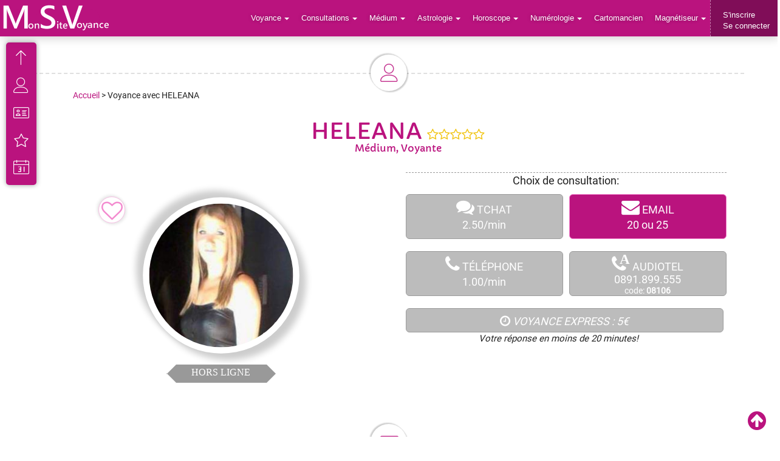

--- FILE ---
content_type: text/html; charset=UTF-8
request_url: https://www.monsitevoyance.com/voyance-avec-heleana-8106-voyante.html
body_size: 10188
content:
<!DOCTYPE html>
<html lang="fr">
<head>
<meta charset="UTF-8">
<meta name="viewport" content="width=device-width, initial-scale=1.0">
<title>Voyance sérieuse avec HELEANA voyante et médium fiable</title>
<meta name="Owner" content="MONSITEVOYANCE">
<meta name="Author" content="MONSITEVOYANCE - https://www.monsitevoyance.com">
<meta name="Copyright" content="&copy;2026 all rights reserved by Monsitevoyance">
<meta name="description" content="Voyance sérieuse et fiable avec HELEANA voyante et médium propose une voyance en ligne par téléphone, voyance tchat, email et audiotel. Meilleure voyante HELEANA">
<meta name="keywords" content="voyante,médium,Cartomancienne,voyance téléphone, voyance sérieuse, voyance email, voyance audiotel, voyance tchat,tarologue,druide, astrologue,numérologue,voyance sur le web,voyance web,web voyance,chat voyance,voyance gratuite,tarot gratuit,voyance webcam, webcam voyance, voyance, site voyance, consultation voyance, voyance vidéo, grand voyant, grands voyant, grandes voyantes, grands voyants, grand médium, grands médiums">
<meta property="og:url" content="https://www.monsitevoyance.com/voyance-avec-heleana-8106-voyante.html">
<meta property="og:type" content="website">
<meta property="og:title" content="Voyance sérieuse et fiable avec HELEANA sur MonSiteVoyance">
<meta property="og:description" content="HELEANA voyante (98% de satisfaction) vous propose une voyance sérieuse et fiable immédiate par téléphone, tchat, email ou audiotel. HELEANA est sur MSV ! La plateforme de voyance aux +60000 avis clients pour bien choisir votre voyante ou médium.">
<meta property="og:image" content="https://www.monsitevoyance.com/vignettephoto/8106_1.jpg">
<meta property="og:image:width" content="1200">
<meta property="og:image:height" content="800">
<meta name="twitter:card" content="summary">
<meta name="twitter:site" content="@monsitevoyance">
<meta name="twitter:creator" content="@monsitevoyance">
<script src="assets/lib/jquery.min.google.js"></script>
<link rel="canonical" href="https://www.monsitevoyance.com/voyance-avec-heleana-8106-voyante.html">
<link href="assets/lib/bootstrap/css/bootstrap.min.css" rel="stylesheet">
<link href="assets/fonts/font-awesome-4.7.0/css/font-awesome.min.css" rel="stylesheet">
<link href="assets/lib/bootstrap-select-master/dist/css/bootstrap-select.min.css" rel="stylesheet">
<link href="assets/fonts/icons/css/import-icons.css" rel="stylesheet">
<link href="assets/css/style_visite.css?v=2" rel="stylesheet">
<!--[if lt IE 9]>
<script src="assets/lib/html5shiv-master/dist/html5shiv.min.js"></script>
<script src="assets/lib/Respond-master/dest/respond.min.js"></script>
<![endif]-->
</head>
<body>
<script type="application/ld+json">
{"@context":"https://schema.org","@type":"BreadcrumbList","itemListElement":
[
{"@type":"ListItem","position":1,"item":
	{"@id":"https://www.monsitevoyance.com/","url":"https://www.monsitevoyance.com/","name":"Voyance"}
},
{"@type":"ListItem","position":2,"item":
{"@id":"https://www.monsitevoyance.com/voyance-avec-heleana-8106-voyante.html","url":"https://www.monsitevoyance.com/voyance-avec-heleana-8106-voyante.html","name":"Voyance avec HELEANA"}
}
]
}
</script>

<script type="application/ld+json">
{
  "@context" : "http://schema.org",
  "@type" : "Product",
  "name" : "Voyance avec HELEANA",
  "image" : "https://www.monsitevoyance.com/vignettephoto/8106.jpg",
  "description" : "Je suis medium, je travaille depuis 14 années d'expériences. Je réponds à vos questions précises (domaine professionnel, familial, sentimental ou en rapport avec votre demande, sauf la santé) mon horaire est de 9h à 21h lundi, jeudi, samedi, dimanche (y compris les week-end) et le mardi mercredi vendredi de 12h à 22h.

Je travaille avec ressentis et j'ajoute à ceux ci certains supports (comme la tarologie, oracle,...).

Si vous désirez une réponse précise sans complaisance et une aide précieuse vous êtes au bon endroit.

Je respecte avant tout mon client et je préfère être honnête à annoncer ce qui est à dire lors de votre question.

Je suis également coach au niveau sentimental et professionnel car je possède également de nombreux retour clientèles qui ont surmonté leur épreuves de vie et ont réussi à trouver une sortie positive et réaliser leur souhait grâce à mon don et mes précieux conseils.",
  "sku": "8106",
  "mpn": "false",
  "url" : "https://www.monsitevoyance.com/voyance-avec-heleana-8106-voyante.html",
  "brand" : {
    "@type" : "Brand",
    "name" : "MonSiteVoyance",
    "logo" : "https://www.monsitevoyance.com/assets/images/logo.png"
  },
  "offers" : {
    "@type" : "Offer",
    "price" : "1.00",
    "priceCurrency" : "EUR",
    "url" : "https://www.monsitevoyance.com/voyance-avec-heleana-8106-voyante.html",
    "priceValidUntil": "2026-12-31",
    "itemCondition": "https://schema.org/UsedCondition",
    "availability": "https://schema.org/InStock"
  },
  "aggregateRating" : {
    "@type" : "AggregateRating",
    "ratingValue" : "98",
    "bestRating" : "100",
    "worstRating" : "0",
    "ratingCount" : "16"},
  "review" : {
    "@type" : "Review",
    "author" : {
      "@type" : "Person",
      "name" : "tachy"
    },
    "datePublished" : "2020-05-13",
    "reviewRating" : {
      "@type" : "Rating",
      "ratingValue" : "100",
      "bestRating" : "100",
      "worstRating" : "1"
    },
    "reviewBody" : "Au top, voit tout de suite la situation, merci"
  }


}
</script>
<a id="toppage"></a>
<div class="body-wrapper">
<header class="header">
<div class="logo"><a href="https://www.monsitevoyance.com/" title="HELEANA Médium" class="logo-color-bg"><img alt="HELEANA Médium" src="assets/images/monsitevoyance.png"/></a></div>
<div class="logomobile"><a href="https://www.monsitevoyance.com/" title="HELEANA Médium" class="logo-color-bg"><img alt="HELEANA Médium" src="assets/images/monsitevoyance3.png"/ style="width:109px;"></a></div>
<div class="user-buttons" style="background:#8E0F62;">
<a style="cursor:pointer;" class="user-login"></a>
<a style="cursor:pointer;" class="add-listing">S'inscrire<br>Se&nbsp;connecter</a>
</div>
        <div class="navbar navbar-inverse" role="navigation" id="slide-nav">
          <div class="container">
            <div id="slidemenu">
              <ul class="nav navbar-nav navbar-right">
                <li class="dropdown">
                  <a class="dropdown-toggle" data-toggle="dropdown" style="cursor:pointer;">Voyance<b class="caret"></b></a>
                  <ul class="dropdown-menu">
										<li><a href="index-voyant.php" title="Nos Voyants"><i class="fa fa-eye"></i>&nbsp;Nos Voyants</a></li>
										<li><a href="top-voyant.php" title="top voyants"><i class="fa fa-eye"></i>&nbsp;Top Voyants & Médiums</a></li>
										<li><a href="monsitevoyance-avis.php" title="Avis voyance"><i class="fa fa-star"></i>&nbsp;Avis Voyance</a></li>
                  </ul>
                </li>
                <li class="dropdown">
                  <a class="dropdown-toggle" data-toggle="dropdown" style="cursor:pointer;">Consultations<b class="caret"></b></a>
                  <ul class="dropdown-menu">
                    <li><a href="voyance-telephone-pas-cher.php" title="Voyance par Téléphone"><i class="fa fa-phone"></i>&nbsp;Voyance par Téléphone</a></li>
                    <li><a href="voyance-par-email.php" title="Voyance par Email"><i class="fa fa-envelope"></i>&nbsp;Voyance par E-mail</a></li>
                    <li><a href="voyance-audiotel.php" title="Voyance Audiotel"><i class="fa fa-phone"></i>&nbsp;Voyance Audiotel</a></li>
                    <li><a href="voyance-tchat.php" title="Voyance par Tchat"><i class="fa fa-comments"></i>&nbsp;Voyance par Tchat</a></li>
                    <li><a href="voyance-par-sms.php" title="voyance par sms"><i class="fa fa-comments"></i>&nbsp;Voyance par SMS</a></li>
                    <li><a href="voyance-sans-cb.php" title="Voyance sans CB"><i class="fa fa-phone"><sup style="font-size:14px;margin-left:-4px;margin-bottom:9px;"><B>A</B></sup></i>&nbsp;Voyance sans CB</a></li>
										<li><a href="voyance-express.php" title="Voyance Express"><i class="fa fa-clock-o"></i>&nbsp;Voyance Immédiate</a></li>
										<li><a href="nouveaux-voyants-mediums.php" title="15 minutes gratuites"><i class="fa fa-euro"></i>&nbsp;15 min gratuites</a></li>
									</ul>
                </li>
                <li class="dropdown">
                  <a class="dropdown-toggle" data-toggle="dropdown" style="cursor:pointer;">Médium<b class="caret"></b></a>
                  <ul class="dropdown-menu">
										<li><a href="index-medium.php" title="Nos Médiums"><i class="fa fa-eye"></i>&nbsp;Nos Médiums</a></li>
                  	<li><a href="medium-de-naissance.php" title="Médium de naissance"><i class="fa fa-eye"></i>&nbsp;Médium de naissance</a></li>
                    <li><a href="medium-pur.php" title="Médium Pur"><i class="fa fa-eye"></i>&nbsp;Médium Pur</a></li>
                    <li><a href="medium-auditif.php" title="Médium Auditif"><i class="fa fa-eye"></i>&nbsp;Médium Auditif</a></li>
                    <li><a href="consultation-medium.php" title="Consulter un médium"><i class="fa fa-eye"></i>&nbsp;Consulter un Médium</a></li> 
                  </ul>
                </li>
                <li class="dropdown">
                  <a class="dropdown-toggle" data-toggle="dropdown" style="cursor:pointer;">Astrologie<b class="caret"></b></a>
                  <ul class="dropdown-menu">
										<li><a href="index-astrologue.php" title="Nos Astrologues"><i class="fa fa-users"></i>&nbsp;Nos Astrologues</a></li>
										<li><a href="https://www.monsitevoyance.com/astrologie/calculer-son-signe-et-ascendant-astrologique.php" title="Calculer son ascendant"><i class="fa fa-star-o"></i>&nbsp;Calculer son Ascendant</a></li>
										<li><a href="https://www.monsitevoyance.com/astrologie/astrologie-chinoise.php" title="Astrologie Chinoise"><i class="fa fa-star-o"></i>&nbsp;Astrologie Chinoise</a></li>
										<li><a href="https://www.monsitevoyance.com/astrologie/astrologie-arabe.php" title="Astrologie Arabe"><i class="fa fa-star-o"></i>&nbsp;Astrologie Arabe</a></li>
										<li><a href="https://www.monsitevoyance.com/astrologie/astrologie-egyptienne.php" title="Astrologie Egyptienne"><i class="fa fa-star-o"></i>&nbsp;Astrologie Egyptienne</a></li>
										<li><a href="https://www.monsitevoyance.com/astrologie/horoscope-druidique.php" title="Astrologie Druidique"><i class="fa fa-star-o"></i>&nbsp;Astrologie Druidique</a></li>
										<li><a href="https://www.monsitevoyance.com/astrologie-profils-defauts-qualites.php" title="Signes Astrologiques"><i class="fa fa-star-o"></i>&nbsp;Signes Astrologiques</a></li>
                  </ul>
                </li>
                <li class="dropdown">
                	<a class="dropdown-toggle" data-toggle="dropdown" style="cursor:pointer;">Horoscope<b class="caret"></b></a>
                  <ul class="dropdown-menu">
										<li><a href="horoscope-du-jour-gratuit.php" title="Horoscope gratuit"><i class="fa fa-empire"></i>&nbsp;Horoscope du Jour</a></li>
										<li><a href="horoscope-du-mois.php" title="Horoscope du mois"><i class="fa fa-empire"></i>&nbsp;Horoscope du Mois</a></li>
										<li><a href="horoscope-de-annee.php" title="Horoscope 2026"><i class="fa fa-empire"></i>&nbsp;Horoscope 2026</a></li>
                  </ul>
                </li>
                <li class="dropdown">
                	<a class="dropdown-toggle" data-toggle="dropdown" style="cursor:pointer;">Numérologie<b class="caret"></b></a>
                  <ul class="dropdown-menu">
										<li><a href="index-numerologue.php" title="Nos Numérologues"><i class="fa fa-users"></i>&nbsp;Nos Numérologues</a></li>
										<li><a href="https://www.monsitevoyance.com/numerologie/numerologie-chemin-de-vie.php" title="Calcul chemin de vie"><i class="fa fa-list-ol"></i>&nbsp;Calcul Chemin de vie</a></li>
										<li><a href="https://www.monsitevoyance.com/numerologie/numerologie-annee-personnelle.php" title="Calcul année personnelle"><i class="fa fa-list-ol"></i>&nbsp;Calcul Année Personnelle</a></li>
                  </ul>
                </li>
                <li class="dropdown">
                  <a href="index-cartomancien.php" title="Les Cartomanciens">Cartomancien</a>
                </li>
                <li class="dropdown">
                  <a class="dropdown-toggle" data-toggle="dropdown" style="cursor:pointer;">Magnétiseur<b class="caret"></b></a>
                  <ul class="dropdown-menu">
										<li><a href="index-magnetiseur.php" title="Nos Magnétiseurs"><i class="fa fa-heartbeat"></i>&nbsp;Nos Magnétiseurs</a></li>
										<li><a href="https://www.monsitevoyance.com/medecine-douce/" title="Médecine Douce"><i class="fa fa-heartbeat"></i>&nbsp;Médecine Douce</a></li>
                  </ul>
                </li>
              </ul>
            </div>
          </div>
        </div>
</header>
<style>
.blink_live {color:#339900;font-size:20px;font-weight:700;animation: blinker 3s linear infinite;}
@keyframes blinker {10% {opacity: 0;}}
</style>
<div class="login-popup container hero-header">
        <div class="row">
    			<div class="col-sm-12 text-center">
    				<div class="panel panel-form">
    					<div class="panel-heading">
    						<div class="row">
    							<div class="col-xs-6">
    								<a href="#" class="active" id="login-form-link">Connexion</a>
    							</div>
    							<div class="col-xs-6">
    								<a href="inscription-consultant.php">Inscription</a>
    							</div>
    						</div>
    						<hr>
    					</div>
    					<div class="panel-body">
    						<div class="row">
    							<div class="col-lg-12">
    									<form id="login-form" name="identification" method="POST" action="log-consultant.php">
    									<input type="hidden" name="path" value="welcome-user.php">
											<input type="hidden" name="posted" value="1">
    									<div class="form-group"><label for="login-username">Pseudo :</label>
    										<input required type="text" name="UserID" autocomplete="username" id="login-username" tabindex="1" class="form-control" placeholder="Pseudo" value="">
    									</div>
    									<div class="form-group"><label for="login-password">Mot de passe :</label>
    										<input required type="password" autocomplete="current-password" name="Password" id="login-password" tabindex="2" class="form-control" placeholder="Mot de passe">
    									</div>
    									<div class="form-group">
    										<input type="submit" name="login-submit" id="login-submit" tabindex="3" class="form-control btn btn-submit" value="Connexion">
    									</div>
    									<div class="form-group">
    										<div class="row">
    											<div class="col-lg-12">
    												<div class="text-center">
    													<a id="forgot-pass-link" href="#" tabindex="4" class="login-forgot-password">Identifiant&nbsp;oublié?</a>
    												</div>
    											</div>
    										</div>
    									</div>
    								</form>
<script>
    $(document).ready(function () {
        $("#forgot-pass").on("submit", function(e) {
            var postData = $(this).serializeArray();

            $.ajax({
                url: "oubli-consultant_POST.php", //
                type: "POST",
                data: postData,
                success: function(data, textStatus, jqXHR) {

    						if (data.message == 'BADMAIL') {
    						erreurmsg = 'Email inconnue ou mauvais format';
								backgroundmsg = '#FFAEAE';
								colormsg = '#B00004';
								setTimeout(function() {$('#affiche_retour_pop').hide();}, 3500);
								} 
								else if (data.message == 'OKMAIL') {
    						erreurmsg = 'Un nouveau mot de passe a été généré, suivez les instructions sur le mail envoyé à cette adresse !';
								backgroundmsg = '#b0f9c6';
								colormsg = '#14b244';
								$("#submit-form-pop").hide();
								$(".form-group").hide();
								setTimeout(function() {$('#affiche_retour_pop').hide();window.top.location.replace("log-consultant.php");}, 3500);
    						} 

								$('#affiche_retour_pop').html("<div style='position:relative;z-index:9999999;width:100%;background:" + backgroundmsg + ";padding:30px;font-weight:bold;font-size:18px;border:1px dotted " + colormsg + ";color:" + colormsg + "'>" + erreurmsg + "</div>");

								$('#affiche_retour_pop').fadeIn(); /// fait reapparaitre popup message si plusieurs submit

                },
                error: function(jqXHR, status, error) {
                    console.log(status + ": " + error);
                }
            });
            e.preventDefault();
        });
    });
</script>
										<form id="forgot-pass" name="forgot-pass" role="form">
    									<div class="form-group"><label for="login-email">E-mail :</label>
    										<input required type="email" name="emailoubli" tabindex="14" class="form-control" id="login-email" placeholder="Email du compte" value="">
    									</div>
											<div id="affiche_retour_pop" style="padding-bottom:20px;"></div>
    									<div class="form-group">
    										<input id="submit-form-pop" type="submit" name="reset-pass" tabindex="15" class="form-control btn btn-submit" value="Réinitialiser mot de passe">
    									</div>
    								</form>
    							</div>
    						</div>
    					</div>
    				</div>
    			</div>
    		</div>
      </div>
<div class="search-popup container-fluid hero-header"></div>      <div class="pm-popup container hero-header">
        <div class="row">
    			<div class="col-sm-12 text-center">
    				<div class="panel panel-form">
              <div class="panel-heading">
    						<div class="row">
    							<div class="col-xs-12">
    								<h4>Message Privé</h4>
    							</div>
    						</div>
    						<hr>
    					</div>
    					<div class="panel-body">
    						<div class="row">
    							<div class="col-lg-12">
                    <!-- Start Contact Form -->
                    <form method="post" id="pm-form" name="pm-form" class="form-horizontal contact-form pm-form user-form">
                      <div class="form-group">
                          <div class="col-sm-12 inputGroupContainer">
                          <div class="input-group">
                          <textarea name="message" id="message" class="form-control" style="height:200px;border-top:1px dashed #BA137E;" placeholder="Connectez vous pour envoyer un message privé !" required></textarea>
                          </div>
                        </div>
                      </div>
                      <!-- Submit Button -->
                      <div class="form-group sub">
                        <div class="col-sm-12">
                          <button type="submit" name="name" class="btn btn-warning submit" disabled>ENVOYER</button>
                        </div>
                      </div>
                    </form>
                    <!-- End Contact Form-->
    							</div>
    						</div>
    					</div>
    				</div>
    			</div>
    		</div>
      </div>
      <!-- End Private Message Popup -->


      <!-- Start Fixed Quick Menu -->
      <div class="quick-menu">
        <a href="#" class="icon-arrow-up hide-menu" title="Cacher menu rapide" data-toggle="tooltip" data-placement="right"></a>
        <a href="#" class="icon-arrow-down hidden show-menu" title="Menu rapide" data-toggle="tooltip" data-placement="right"></a>
        <a href="#" class="icon-user gal" title="Interactions avec ce voyant" data-toggle="tooltip" data-placement="right"></a>
        <a href="#" class="icon-profile desc" title="Présentation" data-toggle="tooltip" data-placement="right"></a>
        <a href="#" class="icon-star rev" title="Évaluations reçues" data-toggle="tooltip" data-placement="right"></a>
                <a href="#" class="icon-calendar-31 planrdv" title="Planning & Rendez-vous" data-toggle="tooltip" data-placement="right"></a>
      	                
      </div>
      <!-- End Fixed Quick Menu -->
      <!-- Start Fixed Pricing Button -->
      
      <!-- End Fixed Pricing Button -->
<div class="container listing-description" style="padding: 5px 10px 8px 40px" id="gal">
<div class="pg-header-icon icon-user"></div>
<div class="row text-center">
<div style="margin-left:25px;font-size:14px;text-align:left;padding-top:20px;"><a href="https://www.monsitevoyance.com/" title="Voyance en ligne">Accueil</a> > Voyance avec HELEANA</div>



<h1 style="display:inline-block;margin-top:30px;">HELEANA</h1>&nbsp;
<div style="display:inline-block;color:#F1C40F;font-size:20px;white-space: nowrap;min-width:40px;"><i class="fa fa-star-o"></i><i class="fa fa-star-o"></i><i class="fa fa-star-o"></i><i class="fa fa-star-o"></i><i class="fa fa-star-o"></i></div>
<div>
<h2 style="font-size:16px;margin-top:-10px;">Médium, Voyante</h2>
</div>

        	<div style="display:block;margin:0 auto;margin-bottom:5px;margin-top:-5px;">&nbsp;</div>          <div class="col-xs-12 col-sm-6 fullwidthmobile" style="margin-top:30px;">
          <a title="Ajouter Favoris" data-toggle="tooltip" data-placement="right" style="cursor:pointer;"  class="category-icon-favoris-fiche"><i class="fa fa-heart-o" style="color:#F38BCF;font-size:35px;"></i></a>                                <div class="listing-item" style="min-width:280px;margin-left:-20px;">
              <a href="#" class="listing-item-link">
                <img alt="" src="https://www.monsitevoyance.com/vignettephoto/8106.jpg" style="min-height:260px;min-width:200px;">
              </a>
           		<div class="ribbon3" style="background:#999;">
	          	HORS LIGNE		       		</div>
            </div>
          </div>

          <div class="col-xs-12 col-sm-6 fullwidthmobile" style="border:0px solid #000;">

					<div style="font-size:18px;width:100%;border-top:1px dashed #999;margin-bottom:0px">Choix&nbsp;de&nbsp;consultation:</div>

					<div class="row rowconsult">
						<!-- TCHAT -->
						<div class="col-xs-6 col-leftconsult">
						<button disabled class="btn consultationOFF" onclick="window.location.href='/inscription-consultant.php'"><i class="fa fa-comments" style="font-size:30px;"></i>&nbsp;TCHAT<div class="col-xs-12 tarifligne">2.50/min</div></button>
						</div>
						<!-- EMAIL -->
						<div class="col-xs-6 col-rightconsult">
						<button data-html="true" title="Voyance&nbsp;email<BR>Simple:20<BR>Complète:25" data-toggle="tooltip" data-placement="top" onclick="window.location.href='/inscription-consultant.php'"  class="btn consultation"><i class="fa fa-envelope" style="font-size:30px;"></i>&nbsp;EMAIL<div class="col-xs-12 tarifligne">20&nbsp;ou&nbsp;25</div></button>
						</div>
					</div>

					<div class="row rowconsult">
						<!-- TELEPHONE -->
						<div class="col-xs-6 col-leftconsult">
						<button disabled class="btn consultationOFF" onclick="window.location.href='/inscription-consultant.php'"><i class="fa fa-phone" style="font-size:30px;"></i>&nbsp;TÉLÉPHONE<div class="col-xs-12 tarifligne">1.00/min</div></button>
						</div>
						<!-- AUDIOTEL -->
						<div class="col-xs-6 col-rightconsult">
						<button disabled class="btn consultationOFF" onclick="location.href='tel:+33891899555'"><i class="fa fa-phone" style="font-size:30px;"><sup style="margin-left:-11px;margin-bottom:5px;"><B>A</B></sup></i>&nbsp;AUDIOTEL<div class="col-xs-12 tarifligne"><div style="margin-top:-4px;">0891.899.555</div><div style="font-size:14px;margin-top:-4px;">code:&nbsp;<strong>08106</strong></div></div></button>
						</div>
					</div>

					<div class="row rowconsult">
						<!-- EXPRESS -->
						<div class="col-xs-12 col-leftconsult">
						<button data-html="true" title="Voyance&nbsp;Express&nbsp;réponse<BR>en&nbsp;-20min" data-toggle="tooltip" data-placement="top" onclick="window.location.href='/inscription-consultant.php'" disabled class="btn consultationOFF"><i class="fa fa-clock-o" style="font-size:20px;margin-top:5px;"></i><i>&nbsp;VOYANCE&nbsp;EXPRESS : 5&euro;</i></button><div class="text-center" style="margin-top:-10px;"><i>Votre réponse en moins de 20 minutes!</i></div>
						</div>
					</div>


<div class="row rowconsult" style="margin-top:10px;">
	<div class="col-xs-12 text-center">
		<div class="fb-like" data-href="https://www.monsitevoyance.com/voyance-avec-heleana-8106-voyante.html" data-layout="button" data-action="like" data-size="large" data-show-faces="false" data-share="true"></div>
	</div>
</div>
					</div><!-- fin col 2 actions -->
				</div><!-- fin profil -->
      </div>
      <div class="container listing-review" style="margin-top:40px;padding: 5px 30px 8px 30px" id="desc">
        <div class="pg-header-icon icon-profile"></div>
        <div class="row">
          <div class="col-sm-12">
										<div class="description-container" style="border-top:0;">
                <table class="description-text table">
                  <tr>
                    <td class="description">
                      <h4 class="listing-subtitle text-left">
                      Quelques mots sur moi :
                      </h4>
                      <p class="capitalize-initial marge-presentation" style="font-size:18px;text-align:justify;margin-left:10px;">
                      Je suis medium, je travaille depuis 14 années d'expériences. Je réponds à vos questions précises (domaine professionnel, familial, sentimental ou en rapport avec votre demande, sauf la santé) mon horaire est de 9h à 21h lundi, jeudi, samedi, dimanche (y compris les week-end) et le mardi mercredi vendredi de 12h à 22h.<br />
<br />
Je travaille avec ressentis et j'ajoute à ceux ci certains supports (comme la tarologie, oracle,...).<br />
<br />
Si vous désirez une réponse précise sans complaisance et une aide précieuse vous êtes au bon endroit.<br />
<br />
Je respecte avant tout mon client et je préfère être honnête à annoncer ce qui est à dire lors de votre question.<br />
<br />
Je suis également coach au niveau sentimental et professionnel car je possède également de nombreux retour clientèles qui ont surmonté leur épreuves de vie et ont réussi à trouver une sortie positive et réaliser leur souhait grâce à mon don et mes précieux conseils.                      </p>
                                            <h4 class="listing-subtitle text-left" style="padding-top:20px;">
                      Mes spécialités / Mes plus :
                      </h4>
                      <p class="capitalize-initial marge-presentation" style="font-size:18px;text-align:justify;margin-left:10px;">
                      Je travaille en fonction de mon ressenti et j'arrive à prédire parfois vers un futur très lointain ou sur une durée de un ans.<BR>Je peux voir l'état d'esprit actuel de la personne concernée sans date de naissance<BR>Je réponds avec précision en positif ou négatif.                      </p>
											                      <h4 class="listing-subtitle text-left" style="padding-top:20px;">
                      Supports utilisés :
                      </h4>
                      <p style="font-size:16px;">
Aucun support                      </p>
                    </td>
                  </tr>
                </table>
              </div>
          </div>
        </div>
      </div>
      <div class="container-fluid listing-review" style="margin-top:40px;padding: 5px 30px 8px 30px" id="rev">
        <div class="pg-header-icon icon-star"></div>
        <div class="row" style="margin-top:20px;">
          <div class="col-sm-3 fullwidthmobile text-center">
            <div class="average-review">
              <div class="mood-icon icon-happy"></div>
              <div class="rating">98%</div>
              <div class="stars">
							<i class="fa fa-star-o"></i><i class="fa fa-star-o"></i><i class="fa fa-star-o"></i><i class="fa fa-star-o"></i><i class="fa fa-star-o"></i>              </div>
              <div class="review-stats">
                <div class="review-counter" style="font-size:20px;width:50px;height:50px;">16</div>
                <div>Évaluations</div>
              </div>
              <img alt="avis voyant" src="assets/images/miscellaneous/review-background-mask.png" />
            </div>
            <div class="review-reputation text-center">
              <div>
                <h4>Excellent</h4>
              </div>
            </div>

<div style="margin-top:20px;">
<strong>155</strong> consultations<BR>
Avis de clients <U>différents</U> :
<a rel="nofollow" title="clic pour filtrer : Bien" style="cursor:pointer;" id="4" class="toto" data-code="4">
<div class="progress taille-voteeval">
<div class="progress-bar progress-bar-success" role="progressbar" aria-valuenow="11" aria-valuemin="0" aria-valuemax="100" style="width:11%;background:#BA137E;"></div>
</div>11% de &nbsp;<div class="author-vote-mood icon-smile"></div>
</a>
<a rel="nofollow" title="clic pour filtrer : Excellent" style="cursor:pointer;" id="5" class="toto" data-code="5">
<div class="progress taille-voteeval">
<div class="progress-bar progress-bar-success" role="progressbar" aria-valuenow="89" aria-valuemin="0" aria-valuemax="100" style="width:89%;background:#BA137E;"></div>
</div>89% de &nbsp;<div class="author-vote-mood icon-happy"></div>
</a>
</div>


<!--
<div style="margin-top:20px;">
            <form>
              <select name="filtre" id="filtre" class="selectpicker" multiple data-max-options="3">
                  <option class="placeholder" hidden selected disabled value="">Filtrer</option>
                  <option data-icon="icon-envelope" value="6">Avis E-mail</option>
                  <option data-icon="icon-telephone" value="7">Avis Téléphone</option>
                  <option data-icon="icon-bubbles" value="8">Avis Tchat</option>
              </select>
            </form>
</div>
-->
          </div>
          <div class="col-sm-9" id="myList">
<div id="affiche_eval" style="min-height:500px;"></div>
          </div>
        </div>
      </div>
<script>
$(document).ready(function(){
 load_data();
 function load_data(query)
 {
  $.ajax({
   url:"SQL_evaluation_visite.php?idw=8106",
   method:"POST",
   data:{query:query,voyant:8106},
   success:function(data)
   {
   $('#affiche_eval').html(data);
   }
  });
 }

 $('.toto').click(function(){
  var search = $(this).attr('id');
  console.log (search);
  if(search != '')
  {
   load_data(search);
  }
  else
  {
   load_data();
  }
 });

 $('#filtre').change(function(){
  var search = $(this).val();
  console.log (search);
  if(search != '')
  {
   load_data(search);
  }
  else
  {
   load_data();
  }
 });

});
</script>
      <div class="container-fluid listing-description" id="planrdv">
      	<div class="pg-header-icon icon-cart"></div>
        <div class="pg-header-icon icon-calendar-31"></div>
        <h2 style="margin-top:-20px;">Planning & prise de rendez-vous avec HELEANA</h2>
					<div class="row text-center">
<style>
.box_planning{position:relative;width:361px;height:25px;overflow:hidden;background-color:#ffffff;margin:0 auto;padding-bottom:40px;}
.planning{position:absolute;z-index:1;top:14px;height:40px;}
.planning.libre{background-image:url('https://www.monsitevoyance.com/images/planning_vert.png')}
.planning.demande{background-image:url('https://www.monsitevoyance.com/images/planning_orange.png')}
.planning.rdv{background-image:url('https://www.monsitevoyance.com/images/planning_rouge.png')}
.planning.empty{background-image:url('https://www.monsitevoyance.com/images/planning_gris.png')}
.dateplanning{text-align:center;font-size:20px;font-weight:bold;color:#ff0000;}
</style>
<div class="row text-center">
<div class="col-md-12" style="font-size:16px;margin-bottom:10px;">
Disponibilités de voyance privée avec HELEANA<BR>
<span style="color:#70C277;font-size:16px;">En vert : horaires disponibles pour une prise de rendez-vous</span>
</div>
</div>
<div class="row text-center">
<div class="col-md-6" style="margin-bottom:40px;">
<span class="dateplanning">dimanche 18 janvier 2026</span><BR><div class="box_planning"><div style="left: 0px; width: 300px" class="planning empty"></div><div style="left: 300px; width: 60px" class="planning libre"></div><img style="z-index: 2; position: absolute; top: 0px; left: 0px;" src="https://www.monsitevoyance.com/images/planning_06_12_H5.png" alt="planning voyance">
</div><div class="box_planning"><div style="left: 0px; width: 360px" class="planning libre"></div><img style="z-index: 2; position: absolute; top: 0px; left: 0px;" src="https://www.monsitevoyance.com/images/planning_12_18_H5.png" alt="planning voyance">
</div><div class="box_planning"><div style="left: 0px; width: 240px" class="planning libre"></div><div style="left: 240px; width: 120px" class="planning empty"></div><img style="z-index: 2; position: absolute; top: 0px; left: 0px;" src="https://www.monsitevoyance.com/images/planning_18_24_H5.png" alt="planning voyance">
</div><button onclick="window.location.href='/inscription-consultant.php'" class="btn btn-success" style="background:#BA137E;margin-top:10px;">Prendre rendez-vous ce dimanche 18 janvier 2026</button></div><!-- colmd6 -->
<div class="col-md-6">
<span class="dateplanning">lundi 19 janvier 2026</span><BR><div class="box_planning"><div style="left: 0px; width: 300px" class="planning empty"></div><div style="left: 300px; width: 60px" class="planning libre"></div><img style="z-index: 2; position: absolute; top: 0px; left: 0px;" src="https://www.monsitevoyance.com/images/planning_06_12_H5.png" alt="planning voyance">
</div><div class="box_planning"><div style="left: 0px; width: 360px" class="planning libre"></div><img style="z-index: 2; position: absolute; top: 0px; left: 0px;" src="https://www.monsitevoyance.com/images/planning_12_18_H5.png" alt="planning voyance">
</div><div class="box_planning"><div style="left: 0px; width: 240px" class="planning libre"></div><div style="left: 240px; width: 120px" class="planning empty"></div><img style="z-index: 2; position: absolute; top: 0px; left: 0px;" src="https://www.monsitevoyance.com/images/planning_18_24_H5.png" alt="planning voyance">
</div><button onclick="window.location.href='/inscription-consultant.php'" class="btn btn-success" style="background:#BA137E;margin-top:10px;">Prendre rendez-vous ce lundi 19 janvier 2026</button></div><!-- colmd6 -->
</div>
          <!-- End planning detail -->
					</div>
      </div>
      <!-- End PLANNING container -->








<div class="row" style="height:50px;"></div><div class="container">
                      <p class="capitalize-initial marge-presentation" style="font-size:18px;text-align:justify;margin-left:10px;">
                      <BR><BR><BR><i>Un médium est une personne qui possède des facultés psychiques lui permettant de percevoir, de recevoir ou de transmettre des messages en provenance d'autres dimensions. Il est souvent en contact avec des entités, des âmes ou des énergies spirituelles qu'il peut percevoir à travers des visions, des sensations physiques ou même des messages vocaux.<BR><BR>
                      Le médium peut entrer en communication avec des défunts, des <a href="https://www.monsitevoyance.com/voyance-serieuse.php" title="guides spirituels">guides spirituels</a> ou d'autres formes d'énergie non visibles, lui permettant ainsi de transmettre des messages importants à ceux qui sont en quête de réponses. Cela peut inclure des conseils sur des questions personnelles, la résolution de conflits non résolus, ou même des messages de l'au-delà pour apporter réconfort et sérénité.<BR><BR>
                      Contrairement à la voyante qui peut se concentrer principalement sur les prédictions futures à travers des outils, le médium est davantage un intermédiaire entre le monde des vivants et celui des esprits. Les <a href="https://www.monsitevoyance.com/consultation-medium.php" title="consultations médiumniques">consultations médiumniques</a> peuvent être très variées : la réception de messages des défunts, l'aide à résoudre des problèmes émotionnels ou spirituels, ou encore l'éclaircissement de situations difficiles.<BR><BR>
                      Les médiums sont souvent appelés à intervenir lors de séances de <a href="https://www.monsitevoyance.com/esoterisme/spiritisme.php" title="spiritisme">spiritisme</a>, mais ils peuvent aussi offrir leurs services de manière privée, souvent par le biais de <a href="https://www.monsitevoyance.com/consultation-de-voyance.php" title="consultations de voyance">consultations de voyance</a> individuelles. Le médium est perçu comme un canal qui facilite la communication entre les deux mondes, tout en apportant une forme de guérison spirituelle.<BR><BR>
                      Un médium est un guide spirituel qui peut aider les personnes à explorer les dimensions invisibles de leur existence. Il est important de consulter un médium sérieux et de confiance pour bénéficier d'une expérience positive et enrichissante.</i>                      </p>
                      <div class="row" style="height:50px;"></div>
</div>
      <footer>
        <div class="row footer-info">
          	<div class="footer-col footer-links" style="vertical-align:top;">
          	<div class="row">
          	<div class="col-xs-6" style="text-align:left;">
						<ul style="margin:0;padding:0;list-style: none;">
						<li><a href="support-de-voyance-oracles-et-tarots.php" title="Support de voyance">Support de voyance</a></li>
						<li><a href="https://www.monsitevoyance.com/esoterisme/30-questions-a-poser-a-sa-voyante.php" title="questions les plus posées en voyance">Questions les plus posées</a></li>
						</ul>
						</div>

						<div class="col-xs-6" style="text-align:left;">
						<ul style="margin:0;padding:0;list-style: none;">
						<li><a href="voyant-autour-de-moi.php" title="Voyance par villes">Voyance par villes</a></li>
						</ul>
          	</div>
        		</div>
      			</div>
          	<div class="footer-col footer-links" style="vertical-align:top;">
          	<div class="row">
						<div class="col-xs-6" style="text-align:left;"><u>Les offres</u><BR>
						<ul style="margin:0;padding:0;list-style: none;">
						<li><a href="boutique-esoterique.php" title="Boutique Ésotérique">Boutique Ésotérique</a></li>
						<li><a href="promotion-voyance.php" title="Promotion voyance">Promotion voyance</a></li>
						<li><a href="voyance-gratuite-offerte.php" title="Crédits offerts">Crédits offerts</a></li>
						<li><a href="voyance-gratuite.php" title="Voyance gratuite">Voyance gratuite</a></li>
												</ul>
          	</div>
          	<div class="col-xs-6" style="text-align:left;"><u>Vous êtes voyant?</u><br>
						<ul style="margin:0;padding:0;list-style: none;">
						<li><a href="index-voyante.php" title="compte voyance professionnel">Créer compte pro</a></li>
						<li><a href="affiliation-voyance.php" title="Affiliation voyance">Affiliation voyance</a></li>
						</ul>
						</div>
        		</div>
      			</div>
          	<div class="footer-col footer-links" style="vertical-align:top;">
          	<div class="row">
          	<div class="col-xs-6" style="text-align:left;">
						<ul style="margin:0;padding:0;list-style: none;">
            <li><a href="blogvoyance.php" title="Blog Voyance">Blog Voyance</a></li>
						</ul>
            </div>
          	<div class="col-xs-6" style="text-align:left;">
						<ul style="margin:0;padding:0;list-style: none;">
            <li><a href="contact-consultant.php" title="contactez MonSiteVoyance">Contactez-nous</a></li>
						</ul>
            </div>
          	</div>
          	</div>
        </div><!--row footer-info-->
        <div class="row footer-logo">
          <a href="https://www.monsitevoyance.com/" title="voyance sérieuse">
            <img alt="Consultation voyance MonSiteVoyance" src="assets/images/monsitevoyance2.png"/>
          </a>
        </div>
        <div class="row footer-credits">
          <div class="copyright">
            &copy;2009-2026 MonSiteVoyance - <a style="cursor:pointer" rel="nofollow" onclick="showmodal('LEGAL')">Mentions Légales & Politique de Confidentialité</a>
          </div>
        </div>
        <div class="row footer-logo" style="padding-bottom:10px;padding-top:0px;">
        	<a rel="noreferrer" href="https://www.tiktok.com/@monsitevoyance" title="TikTok" target="_blank"><img alt="tiktok" src="assets/images/tiktok-icon.png" style="width:28px;margin:0px 10px 10px 0px;"></a>
        	<a rel="noreferrer" href="https://www.youtube.com/@monsitevoyance" class="fa fa-youtube social-fa" style="font-size:30px;margin:0 10px;" title="Youtube" target="_blank"></a>
        	<a rel="noreferrer" href="https://www.instagram.com/monsitevoyance/" class="fa fa-instagram social-fa" style="font-size:30px;margin:0 10px;" title="Instagram" target="_blank"></a>
          <a rel="noreferrer" href="https://www.facebook.com/monsitevoyance" class="fa fa-facebook social-fa" style="font-size:30px;margin-top:4px;" title="FaceBook" target="_blank"></a>
          <a rel="noreferrer" href="https://x.com/monsitevoyance" title="X" target="_blank"><img alt="x" src="assets/images/x_logo.png" style="width:28px;margin:-13px 0px 0px 10px;"></a>
        </div>
      </footer>
      <!-- End Footer -->
    </div>
<script src="https://code.jquery.com/jquery-2.2.4.min.js" integrity="sha256-BbhdlvQf/xTY9gja0Dq3HiwQF8LaCRTXxZKRutelT44=" crossorigin="anonymous"></script>
<script src="https://code.jquery.com/ui/1.13.0/jquery-ui.min.js" integrity="sha256-hlKLmzaRlE8SCJC1Kw8zoUbU8BxA+8kR3gseuKfMjxA=" crossorigin="anonymous"></script>
<script src="assets/lib/bootstrap/js/bootstrap.min.js"></script>
<script src="assets/lib/bootstrap-select-master/js/bootstrap-select.js" async></script>
<script src="assets/lib/jquery-scrollto-master/jquery-scrollto.js" async></script>
<script src="assets/js/main.js" async></script>
<div class="modal fade" data-remote="true" id="myModal" tabindex="-1" role="dialog" aria-labelledby="myModalLabel">
  <div class="modal-dialog" role="document">
    <div class="modal-content">
    <div class="modal-body">
    </div>
    </div>
  </div>
</div>
<div class="linktop">
<span class="link-top"><a class="linktop" href="/voyance-avec-heleana-8106-voyante.html#toppage" title="top"><i class="fa fa-arrow-circle-up" aria-hidden="true" style="background-image: radial-gradient(at center, white 45%, transparent 45%);"></i></a></span></div>
</body>
</html>

--- FILE ---
content_type: text/html; charset=UTF-8
request_url: https://www.monsitevoyance.com/SQL_evaluation_visite.php?idw=8106
body_size: 3789
content:
<span class="nbreval" id="17"></span><div class="row author-block" style="margin-top:25px;margin-bottom:20px;margin-left:50px;"><div class="results-count" style="font-size:30px;"><span class="counter" style="font-size:24px;margin-left:-35px;">16&nbsp;dernières&nbsp;évaluations</span></div></div><div id="author" class="row author-block" style="border-bottom:1px dashed #BA137E;padding-bottom:20px;padding-top:0px;margin-top:20px;">
              <div class="col-sm-12 text-left">
                <span class="author-avatar pull-left" style="background-image: url(assets/images/users/avatarF.jpg)">
                  <div class="author-stats">
                    <div class="post-counter" style="border:1px dashed #F98D99;width:100px;border-radius:10px 10px 0 0;height:25px;line-height: 25px;">1171&nbsp;Avis</div>
                    <div><!--Éval postées--><form class="avisvote" style="white-space: nowrap;margin-top:10px;">
            <a style="float:left;cursor:pointer;" data-id="105783" data-source="CBTEL" data-idw="8106" class="toto"><i class="fa fa-thumbs-o-up" style="font-size:20px;"></i></a>&nbsp;<span data-id="105783" style="font-size:12px;">Avis&nbsp;utile?</span>&nbsp;
            <a style="float:right;cursor:pointer;" data-id2="105783" data-source2="CBTEL" data-idw="8106" class="toto2"><i class="fa fa-thumbs-o-down" style="font-size:20px;"></i></a>
            </form></div>
						</div>
            </span>
            
            <a class="author-name"><span style="color:#BA137E;">tachy</span></a>
            <div style="display:inline-block!important;margin-bottom:8px;">
            <span class="data icon-calendar-full"  style="display:inline-block!important">02/05/2021</span>
            <div class="author-vote" style="display:inline-block!important">
            Excellent
            <div class="stars">
						<i class="fa fa-star"></i><i class="fa fa-star"></i><i class="fa fa-star"></i><i class="fa fa-star"></i><i class="fa fa-star"></i>
            </div>
            </div>
            </div>
            
            <div class="clear"></div>
            <div class="author-title">
            <i class="fa fa-phone"></i>&nbsp;Consultation Téléphone&nbsp;du 23/04/2021
            </div>
            <div class="author-description" style="text-align:justify;">
            Précise dans tout ce qu'elle voit, cible très bien les personnes, merci.
						<div class="row" style="margin-top:4px;"><div class="col-xs-2 avataruser" style="background-image: url(https://www.monsitevoyance.com/vignettephoto/8106.jpg)"></div><div class="col-xs-10 reponsevoyanteval" style="color:#BA137E;">Merci, s'il faut cibler n'hésitez pas je serai là.</div></div>
            </div>
            </div>
            </div><div id="author" class="row author-block" style="border-bottom:1px dashed #BA137E;padding-bottom:20px;padding-top:0px;margin-top:20px;">
              <div class="col-sm-12 text-left">
                <span class="author-avatar pull-left" style="background-image: url(assets/images/users/avatarF.jpg)">
                  <div class="author-stats">
                    <div class="post-counter" style="border:1px dashed #F98D99;width:100px;border-radius:10px 10px 0 0;height:25px;line-height: 25px;">12&nbsp;Avis</div>
                    <div><!--Éval postées--><form class="avisvote" style="white-space: nowrap;margin-top:10px;">
            <a style="float:left;cursor:pointer;" data-id="17818" data-source="MAIL" data-idw="8106" class="toto"><i class="fa fa-thumbs-o-up" style="font-size:20px;"></i></a>&nbsp;<span data-id="17818" style="font-size:12px;">Avis&nbsp;utile?</span>&nbsp;
            <a style="float:right;cursor:pointer;" data-id2="17818" data-source2="MAIL" data-idw="8106" class="toto2"><i class="fa fa-thumbs-o-down" style="font-size:20px;"></i></a>
            </form></div>
						</div>
            </span>
            
            <a class="author-name"><span style="color:#BA137E;">isaso</span></a>
            <div style="display:inline-block!important;margin-bottom:8px;">
            <span class="data icon-calendar-full"  style="display:inline-block!important">11/12/2020</span>
            <div class="author-vote" style="display:inline-block!important">
            Excellent
            <div class="stars">
						<i class="fa fa-star"></i><i class="fa fa-star"></i><i class="fa fa-star"></i><i class="fa fa-star"></i><i class="fa fa-star-half-o"></i>
            </div>
            </div>
            </div>
            
            <div class="clear"></div>
            <div class="author-title">
            <i class="fa fa-envelope"></i>&nbsp;Consultation E-mail&nbsp;du 08/12/2020
            </div>
            <div class="author-description" style="text-align:justify;">
            Je vous remercie pour votre voyance. Le caractère et la situation ont bien été cernés. Cependant, je n'ai pas bien compris vos deux dernières phrases...
						<div class="row" style="margin-top:4px;"><div class="col-xs-2 avataruser" style="background-image: url(https://www.monsitevoyance.com/vignettephoto/8106.jpg)"></div><div class="col-xs-10 reponsevoyanteval" style="color:#BA137E;">Avec plaisir, sonnez moi entre 9h et 22h si vous avez des questions précises</div></div>
            </div>
            </div>
            </div><div id="author" class="row author-block" style="border-bottom:1px dashed #BA137E;padding-bottom:20px;padding-top:0px;margin-top:20px;">
              <div class="col-sm-12 text-left">
                <span class="author-avatar pull-left" style="background-image: url(assets/images/users/avatarF.jpg)">
                  <div class="author-stats">
                    <div class="post-counter" style="border:1px dashed #F98D99;width:100px;border-radius:10px 10px 0 0;height:25px;line-height: 25px;">4&nbsp;Avis</div>
                    <div><!--Éval postées--><form class="avisvote" style="white-space: nowrap;margin-top:10px;">
            <a style="float:left;cursor:pointer;" data-id="148826" data-source="PPV" data-idw="8106" class="toto"><i class="fa fa-thumbs-o-up" style="font-size:20px;"></i></a>&nbsp;<span data-id="148826" style="font-size:12px;">Avis&nbsp;utile?</span>&nbsp;
            <a style="float:right;cursor:pointer;" data-id2="148826" data-source2="PPV" data-idw="8106" class="toto2"><i class="fa fa-thumbs-o-down" style="font-size:20px;"></i></a>
            </form></div>
						</div>
            </span>
            
            <a class="author-name"><span style="color:#BA137E;">laurence48</span></a>
            <div style="display:inline-block!important;margin-bottom:8px;">
            <span class="data icon-calendar-full"  style="display:inline-block!important">27/08/2020</span>
            <div class="author-vote" style="display:inline-block!important">
            Excellent
            <div class="stars">
						<i class="fa fa-star"></i><i class="fa fa-star"></i><i class="fa fa-star"></i><i class="fa fa-star"></i><i class="fa fa-star"></i>
            </div>
            </div>
            </div>
            
            <div class="clear"></div>
            <div class="author-title">
            <i class="fa fa-comments"></i>&nbsp;Consultation Tchat&nbsp;du 01/06/2020
            </div>
            <div class="author-description" style="text-align:justify;">
            Dans le vrai très souvent, je recommande, cerne la situation sans blabla
						<div class="row" style="margin-top:4px;"><div class="col-xs-2 avataruser" style="background-image: url(https://www.monsitevoyance.com/vignettephoto/8106.jpg)"></div><div class="col-xs-10 reponsevoyanteval" style="color:#BA137E;">Merci. N'hésitez pas. Je suis de retour</div></div>
            </div>
            </div>
            </div><div id="author" class="row author-block" style="border-bottom:1px dashed #BA137E;padding-bottom:20px;padding-top:0px;margin-top:20px;">
              <div class="col-sm-12 text-left">
                <span class="author-avatar pull-left" style="background-image: url(assets/images/users/avatarF.jpg)">
                  <div class="author-stats">
                    <div class="post-counter" style="border:1px dashed #F98D99;width:100px;border-radius:10px 10px 0 0;height:25px;line-height: 25px;">1171&nbsp;Avis</div>
                    <div><!--Éval postées--><form class="avisvote" style="white-space: nowrap;margin-top:10px;">
            <a style="float:left;cursor:pointer;" data-id="86332" data-source="CBTEL" data-idw="8106" class="toto"><i class="fa fa-thumbs-o-up" style="font-size:20px;"></i></a>&nbsp;<span data-id="86332" style="font-size:12px;">Avis&nbsp;utile?</span>&nbsp;
            <a style="float:right;cursor:pointer;" data-id2="86332" data-source2="CBTEL" data-idw="8106" class="toto2"><i class="fa fa-thumbs-o-down" style="font-size:20px;"></i></a>
            </form></div>
						</div>
            </span>
            
            <a class="author-name"><span style="color:#BA137E;">tachy</span></a>
            <div style="display:inline-block!important;margin-bottom:8px;">
            <span class="data icon-calendar-full"  style="display:inline-block!important">01/07/2020</span>
            <div class="author-vote" style="display:inline-block!important">
            Excellent
            <div class="stars">
						<i class="fa fa-star"></i><i class="fa fa-star"></i><i class="fa fa-star"></i><i class="fa fa-star"></i><i class="fa fa-star"></i>
            </div>
            </div>
            </div>
            
            <div class="clear"></div>
            <div class="author-title">
            <i class="fa fa-phone"></i>&nbsp;Consultation Téléphone&nbsp;du 01/07/2020
            </div>
            <div class="author-description" style="text-align:justify;">
            Dit vraiment ce qu'elle voit, précise, efficace, ne tourne pas en rond.
						<div class="row" style="margin-top:4px;"><div class="col-xs-2 avataruser" style="background-image: url(https://www.monsitevoyance.com/vignettephoto/8106.jpg)"></div><div class="col-xs-10 reponsevoyanteval" style="color:#BA137E;">Merci pour votre avis. Oui je ne traine pas</div></div>
            </div>
            </div>
            </div><div id="author" class="row author-block" style="border-bottom:1px dashed #BA137E;padding-bottom:20px;padding-top:0px;margin-top:20px;">
              <div class="col-sm-12 text-left">
                <span class="author-avatar pull-left" style="background-image: url(assets/images/users/avatarF.jpg)">
                  <div class="author-stats">
                    <div class="post-counter" style="border:1px dashed #F98D99;width:100px;border-radius:10px 10px 0 0;height:25px;line-height: 25px;">1171&nbsp;Avis</div>
                    <div><!--Éval postées--><form class="avisvote" style="white-space: nowrap;margin-top:10px;">
            <a style="float:left;cursor:pointer;" data-id="86333" data-source="CBTEL" data-idw="8106" class="toto"><i class="fa fa-thumbs-o-up" style="font-size:20px;"></i></a>&nbsp;<span data-id="86333" style="font-size:12px;">Avis&nbsp;utile?</span>&nbsp;
            <a style="float:right;cursor:pointer;" data-id2="86333" data-source2="CBTEL" data-idw="8106" class="toto2"><i class="fa fa-thumbs-o-down" style="font-size:20px;"></i></a>
            </form></div>
						</div>
            </span>
            
            <a class="author-name"><span style="color:#BA137E;">tachy</span></a>
            <div style="display:inline-block!important;margin-bottom:8px;">
            <span class="data icon-calendar-full"  style="display:inline-block!important">01/07/2020</span>
            <div class="author-vote" style="display:inline-block!important">
            Excellent
            <div class="stars">
						<i class="fa fa-star"></i><i class="fa fa-star"></i><i class="fa fa-star"></i><i class="fa fa-star"></i><i class="fa fa-star"></i>
            </div>
            </div>
            </div>
            
            <div class="clear"></div>
            <div class="author-title">
            <i class="fa fa-phone"></i>&nbsp;Consultation Téléphone&nbsp;du 01/07/2020
            </div>
            <div class="author-description" style="text-align:justify;">
            Cible très vite la situation, précise, impressionnant merci
						<div class="row" style="margin-top:4px;"><div class="col-xs-2 avataruser" style="background-image: url(https://www.monsitevoyance.com/vignettephoto/8106.jpg)"></div><div class="col-xs-10 reponsevoyanteval" style="color:#BA137E;">Merci. Suis de retour</div></div>
            </div>
            </div>
            </div><div id="author" class="row author-block" style="border-bottom:1px dashed #BA137E;padding-bottom:20px;padding-top:0px;margin-top:20px;">
              <div class="col-sm-12 text-left">
                <span class="author-avatar pull-left" style="background-image: url(assets/images/users/avatarH.jpg)">
                  <div class="author-stats">
                    <div class="post-counter" style="border:1px dashed #F98D99;width:100px;border-radius:10px 10px 0 0;height:25px;line-height: 25px;">124&nbsp;Avis</div>
                    <div><!--Éval postées--><form class="avisvote" style="white-space: nowrap;margin-top:10px;">
            <a style="float:left;cursor:pointer;" data-id="84611" data-source="CBTEL" data-idw="8106" class="toto"><i class="fa fa-thumbs-o-up" style="font-size:20px;"></i></a>&nbsp;<span data-id="84611" style="font-size:12px;">Avis&nbsp;utile?</span>&nbsp;
            <a style="float:right;cursor:pointer;" data-id2="84611" data-source2="CBTEL" data-idw="8106" class="toto2"><i class="fa fa-thumbs-o-down" style="font-size:20px;"></i></a>
            </form></div>
						</div>
            </span>
            
            <a class="author-name"><span style="color:#369ACC;">memo</span></a>
            <div style="display:inline-block!important;margin-bottom:8px;">
            <span class="data icon-calendar-full"  style="display:inline-block!important">21/06/2020</span>
            <div class="author-vote" style="display:inline-block!important">
            Excellent
            <div class="stars">
						<i class="fa fa-star"></i><i class="fa fa-star"></i><i class="fa fa-star"></i><i class="fa fa-star"></i><i class="fa fa-star"></i>
            </div>
            </div>
            </div>
            
            <div class="clear"></div>
            <div class="author-title">
            <i class="fa fa-phone"></i>&nbsp;Consultation Téléphone&nbsp;du 30/05/2020
            </div>
            <div class="author-description" style="text-align:justify;">
            Très bonne voyante, vraiment satisfait, à conseiller
						<div class="row" style="margin-top:4px;"><div class="col-xs-2 avataruser" style="background-image: url(https://www.monsitevoyance.com/vignettephoto/8106.jpg)"></div><div class="col-xs-10 reponsevoyanteval" style="color:#BA137E;">Merci, n'hésitez pas</div></div>
            </div>
            </div>
            </div><div id="author" class="row author-block" style="border-bottom:1px dashed #BA137E;padding-bottom:20px;padding-top:0px;margin-top:20px;">
              <div class="col-sm-12 text-left">
                <span class="author-avatar pull-left" style="background-image: url(assets/images/users/avatarF.jpg)">
                  <div class="author-stats">
                    <div class="post-counter" style="border:1px dashed #F98D99;width:100px;border-radius:10px 10px 0 0;height:25px;line-height: 25px;">22&nbsp;Avis</div>
                    <div><!--Éval postées--><form class="avisvote" style="white-space: nowrap;margin-top:10px;">
            <a style="float:left;cursor:pointer;" data-id="143954" data-source="PPV" data-idw="8106" class="toto"><i class="fa fa-thumbs-o-up" style="font-size:20px;"></i></a>&nbsp;<span data-id="143954" style="font-size:12px;">Avis&nbsp;utile?</span>&nbsp;
            <a style="float:right;cursor:pointer;" data-id2="143954" data-source2="PPV" data-idw="8106" class="toto2"><i class="fa fa-thumbs-o-down" style="font-size:20px;"></i></a>
            </form></div>
						</div>
            </span>
            
            <a class="author-name"><span style="color:#BA137E;">marysevi12</span></a>
            <div style="display:inline-block!important;margin-bottom:8px;">
            <span class="data icon-calendar-full"  style="display:inline-block!important">31/05/2020</span>
            <div class="author-vote" style="display:inline-block!important">
            Bien
            <div class="stars">
						<i class="fa fa-star"></i><i class="fa fa-star"></i><i class="fa fa-star"></i><i class="fa fa-star"></i><i class="fa fa-star-o"></i>
            </div>
            </div>
            </div>
            
            <div class="clear"></div>
            <div class="author-title">
            <i class="fa fa-comments"></i>&nbsp;Consultation Tchat&nbsp;du 31/03/2020<span style="color:#BA137E;font-weight:500;">&nbsp;|&nbsp;<strong>1</strong> personne a trouvé cet avis utile</span>
            </div>
            <div class="author-description" style="text-align:justify;">
            Agréable consultation et à l'écoute, cependant rien des prédictions n'est encore initié. Du temps et détails mentionnés, toujours rien. À voir dans le futur. Merci
						<div class="row" style="margin-top:4px;"><div class="col-xs-2 avataruser" style="background-image: url(https://www.monsitevoyance.com/vignettephoto/8106.jpg)"></div><div class="col-xs-10 reponsevoyanteval" style="color:#BA137E;">En avis vous dite que c'est juste ce que j'ai dit qu'il n'est pas très bavard mais un 2eme avis où vous me dite il se passe rien, je viens d'aller voir dans mon historique, effectivement comme je vous l'ai dit c'est à partir du visuel que tout va bouger et avant ca non car pas très bavard. Je vous ai aussi dis que pour moi, il n'était pas très stable dans le passé, donc cela prend du temps. Il y a aussi message privé. Bonne journée</div></div>
            </div>
            </div>
            </div><div id="author" class="row author-block" style="border-bottom:1px dashed #BA137E;padding-bottom:20px;padding-top:0px;margin-top:20px;">
              <div class="col-sm-12 text-left">
                <span class="author-avatar pull-left" style="background-image: url(assets/images/users/avatarF.jpg)">
                  <div class="author-stats">
                    <div class="post-counter" style="border:1px dashed #F98D99;width:100px;border-radius:10px 10px 0 0;height:25px;line-height: 25px;">22&nbsp;Avis</div>
                    <div><!--Éval postées--><form class="avisvote" style="white-space: nowrap;margin-top:10px;">
            <a style="float:left;cursor:pointer;" data-id="144893" data-source="PPV" data-idw="8106" class="toto"><i class="fa fa-thumbs-o-up" style="font-size:20px;"></i></a>&nbsp;<span data-id="144893" style="font-size:12px;">Avis&nbsp;utile?</span>&nbsp;
            <a style="float:right;cursor:pointer;" data-id2="144893" data-source2="PPV" data-idw="8106" class="toto2"><i class="fa fa-thumbs-o-down" style="font-size:20px;"></i></a>
            </form></div>
						</div>
            </span>
            
            <a class="author-name"><span style="color:#BA137E;">marysevi12</span></a>
            <div style="display:inline-block!important;margin-bottom:8px;">
            <span class="data icon-calendar-full"  style="display:inline-block!important">31/05/2020</span>
            <div class="author-vote" style="display:inline-block!important">
            Excellent
            <div class="stars">
						<i class="fa fa-star"></i><i class="fa fa-star"></i><i class="fa fa-star"></i><i class="fa fa-star"></i><i class="fa fa-star"></i>
            </div>
            </div>
            </div>
            
            <div class="clear"></div>
            <div class="author-title">
            <i class="fa fa-comments"></i>&nbsp;Consultation Tchat&nbsp;du 14/04/2020
            </div>
            <div class="author-description" style="text-align:justify;">
            Vous avez bien vu sur la communication car il n'est pas très bavard, reste en retrait. À voir dans le temps si quelque chose est possible. Merci
						<div class="row" style="margin-top:4px;"><div class="col-xs-2 avataruser" style="background-image: url(https://www.monsitevoyance.com/vignettephoto/8106.jpg)"></div><div class="col-xs-10 reponsevoyanteval" style="color:#BA137E;">En avis vous dite que c'est juste ce que j'ai dit qu'il n'est pas très bavard mais un 2eme avis où vous me dite il se passe rien, je viens d'aller voir dans mon historique, effectivement comme je vous l'ai dit c'est à partir du visuel que tout va bouger et avant ca non car pas très bavard. Je vous ai aussi dis que pour moi, il n'était pas très stable dans le passé, donc cela prend du temps. Il y a aussi message privé. Bonne journée</div></div>
            </div>
            </div>
            </div><div id="author" class="row author-block" style="border-bottom:1px dashed #BA137E;padding-bottom:20px;padding-top:0px;margin-top:20px;">
              <div class="col-sm-12 text-left">
                <span class="author-avatar pull-left" style="background-image: url(assets/images/users/avatarF.jpg)">
                  <div class="author-stats">
                    <div class="post-counter" style="border:1px dashed #F98D99;width:100px;border-radius:10px 10px 0 0;height:25px;line-height: 25px;">1171&nbsp;Avis</div>
                    <div><!--Éval postées--><form class="avisvote" style="white-space: nowrap;margin-top:10px;">
            <a style="float:left;cursor:pointer;" data-id="83700" data-source="CBTEL" data-idw="8106" class="toto"><i class="fa fa-thumbs-o-up" style="font-size:20px;"></i></a>&nbsp;<span data-id="83700" style="font-size:12px;">Avis&nbsp;utile?</span>&nbsp;
            <a style="float:right;cursor:pointer;" data-id2="83700" data-source2="CBTEL" data-idw="8106" class="toto2"><i class="fa fa-thumbs-o-down" style="font-size:20px;"></i></a>
            </form></div>
						</div>
            </span>
            
            <a class="author-name"><span style="color:#BA137E;">tachy</span></a>
            <div style="display:inline-block!important;margin-bottom:8px;">
            <span class="data icon-calendar-full"  style="display:inline-block!important">13/05/2020</span>
            <div class="author-vote" style="display:inline-block!important">
            Excellent
            <div class="stars">
						<i class="fa fa-star"></i><i class="fa fa-star"></i><i class="fa fa-star"></i><i class="fa fa-star"></i><i class="fa fa-star"></i>
            </div>
            </div>
            </div>
            
            <div class="clear"></div>
            <div class="author-title">
            <i class="fa fa-phone"></i>&nbsp;Consultation Téléphone&nbsp;du 13/05/2020
            </div>
            <div class="author-description" style="text-align:justify;">
            Au top, voit tout de suite la situation, merci
						<div class="row" style="margin-top:4px;"><div class="col-xs-2 avataruser" style="background-image: url(https://www.monsitevoyance.com/vignettephoto/8106.jpg)"></div><div class="col-xs-10 reponsevoyanteval" style="color:#BA137E;">Avec plaisir.</div></div>
            </div>
            </div>
            </div><div id="author" class="row author-block" style="border-bottom:1px dashed #BA137E;padding-bottom:20px;padding-top:0px;margin-top:20px;">
              <div class="col-sm-12 text-left">
                <span class="author-avatar pull-left" style="background-image: url(assets/images/users/avatarF.jpg)">
                  <div class="author-stats">
                    <div class="post-counter" style="border:1px dashed #F98D99;width:100px;border-radius:10px 10px 0 0;height:25px;line-height: 25px;">1171&nbsp;Avis</div>
                    <div><!--Éval postées--><form class="avisvote" style="white-space: nowrap;margin-top:10px;">
            <a style="float:left;cursor:pointer;" data-id="83702" data-source="CBTEL" data-idw="8106" class="toto"><i class="fa fa-thumbs-o-up" style="font-size:20px;"></i></a>&nbsp;<span data-id="83702" style="font-size:12px;">Avis&nbsp;utile?</span>&nbsp;
            <a style="float:right;cursor:pointer;" data-id2="83702" data-source2="CBTEL" data-idw="8106" class="toto2"><i class="fa fa-thumbs-o-down" style="font-size:20px;"></i></a>
            </form></div>
						</div>
            </span>
            
            <a class="author-name"><span style="color:#BA137E;">tachy</span></a>
            <div style="display:inline-block!important;margin-bottom:8px;">
            <span class="data icon-calendar-full"  style="display:inline-block!important">13/05/2020</span>
            <div class="author-vote" style="display:inline-block!important">
            Excellent
            <div class="stars">
						<i class="fa fa-star"></i><i class="fa fa-star"></i><i class="fa fa-star"></i><i class="fa fa-star"></i><i class="fa fa-star"></i>
            </div>
            </div>
            </div>
            
            <div class="clear"></div>
            <div class="author-title">
            <i class="fa fa-phone"></i>&nbsp;Consultation Téléphone&nbsp;du 13/05/2020
            </div>
            <div class="author-description" style="text-align:justify;">
            A très bien cerné les personnes dans le moindre détail, très bonne consultation
						<div class="row" style="margin-top:4px;"><div class="col-xs-2 avataruser" style="background-image: url(https://www.monsitevoyance.com/vignettephoto/8106.jpg)"></div><div class="col-xs-10 reponsevoyanteval" style="color:#BA137E;">Merci tachy, c'est avec plaisir de vous avoir guidé</div></div>
            </div>
            </div>
            </div><div id="author" class="row author-block" style="border-bottom:1px dashed #BA137E;padding-bottom:20px;padding-top:0px;margin-top:20px;">
              <div class="col-sm-12 text-left">
                <span class="author-avatar pull-left" style="background-image: url(assets/images/users/avatarF.jpg)">
                  <div class="author-stats">
                    <div class="post-counter" style="border:1px dashed #F98D99;width:100px;border-radius:10px 10px 0 0;height:25px;line-height: 25px;">669&nbsp;Avis</div>
                    <div><!--Éval postées--><form class="avisvote" style="white-space: nowrap;margin-top:10px;">
            <a style="float:left;cursor:pointer;" data-id="83232" data-source="CBTEL" data-idw="8106" class="toto"><i class="fa fa-thumbs-o-up" style="font-size:20px;"></i></a>&nbsp;<span data-id="83232" style="font-size:12px;">Avis&nbsp;utile?</span>&nbsp;
            <a style="float:right;cursor:pointer;" data-id2="83232" data-source2="CBTEL" data-idw="8106" class="toto2"><i class="fa fa-thumbs-o-down" style="font-size:20px;"></i></a>
            </form></div>
						</div>
            </span>
            
            <a class="author-name"><span style="color:#BA137E;">syl</span></a>
            <div style="display:inline-block!important;margin-bottom:8px;">
            <span class="data icon-calendar-full"  style="display:inline-block!important">07/05/2020</span>
            <div class="author-vote" style="display:inline-block!important">
            Excellent
            <div class="stars">
						<i class="fa fa-star"></i><i class="fa fa-star"></i><i class="fa fa-star"></i><i class="fa fa-star"></i><i class="fa fa-star"></i>
            </div>
            </div>
            </div>
            
            <div class="clear"></div>
            <div class="author-title">
            <i class="fa fa-phone"></i>&nbsp;Consultation Téléphone&nbsp;du 04/05/2020
            </div>
            <div class="author-description" style="text-align:justify;">
            Très bonne consultation pour une première fois, voit très bien le caractère des personnes, ainsi que les situations. Merci heleana, à très bientôt.
						<div class="row" style="margin-top:4px;"><div class="col-xs-2 avataruser" style="background-image: url(https://www.monsitevoyance.com/vignettephoto/8106.jpg)"></div><div class="col-xs-10 reponsevoyanteval" style="color:#BA137E;">Avec plaisir. N'hésitez pas s'il y a des questions, à bientôt</div></div>
            </div>
            </div>
            </div><div id="author" class="row author-block" style="border-bottom:1px dashed #BA137E;padding-bottom:20px;padding-top:0px;margin-top:20px;">
              <div class="col-sm-12 text-left">
                <span class="author-avatar pull-left" style="background-image: url(assets/images/users/avatarH.jpg)">
                  <div class="author-stats">
                    <div class="post-counter" style="border:1px dashed #F98D99;width:100px;border-radius:10px 10px 0 0;height:25px;line-height: 25px;">32&nbsp;Avis</div>
                    <div><!--Éval postées--><form class="avisvote" style="white-space: nowrap;margin-top:10px;">
            <a style="float:left;cursor:pointer;" data-id="142793" data-source="PPV" data-idw="8106" class="toto"><i class="fa fa-thumbs-o-up" style="font-size:20px;"></i></a>&nbsp;<span data-id="142793" style="font-size:12px;">Avis&nbsp;utile?</span>&nbsp;
            <a style="float:right;cursor:pointer;" data-id2="142793" data-source2="PPV" data-idw="8106" class="toto2"><i class="fa fa-thumbs-o-down" style="font-size:20px;"></i></a>
            </form></div>
						</div>
            </span>
            
            <a class="author-name"><span style="color:#369ACC;">mimo</span></a>
            <div style="display:inline-block!important;margin-bottom:8px;">
            <span class="data icon-calendar-full"  style="display:inline-block!important">04/04/2020</span>
            <div class="author-vote" style="display:inline-block!important">
            Excellent
            <div class="stars">
						<i class="fa fa-star"></i><i class="fa fa-star"></i><i class="fa fa-star"></i><i class="fa fa-star"></i><i class="fa fa-star"></i>
            </div>
            </div>
            </div>
            
            <div class="clear"></div>
            <div class="author-title">
            <i class="fa fa-comments"></i>&nbsp;Consultation Tchat&nbsp;du 13/03/2020<span style="color:#BA137E;font-weight:500;">&nbsp;|&nbsp;<strong>1</strong> personne a trouvé cet avis utile</span>
            </div>
            <div class="author-description" style="text-align:justify;">
            C'est la première fois que je vous consulte, pas déçu en tout cas
						<div class="row" style="margin-top:4px;"><div class="col-xs-2 avataruser" style="background-image: url(https://www.monsitevoyance.com/vignettephoto/8106.jpg)"></div><div class="col-xs-10 reponsevoyanteval" style="color:#BA137E;">C'est avec plaisir. Merci pour votre commentaire</div></div>
            </div>
            </div>
            </div><div id="author" class="row author-block" style="border-bottom:1px dashed #BA137E;padding-bottom:20px;padding-top:0px;margin-top:20px;">
              <div class="col-sm-12 text-left">
                <span class="author-avatar pull-left" style="background-image: url(https://www.monsitevoyance.com/photouser/AVATAR/19981.jpg)">
                  <div class="author-stats">
                    <div class="post-counter" style="border:1px dashed #F98D99;width:100px;border-radius:10px 10px 0 0;height:25px;line-height: 25px;">196&nbsp;Avis</div>
                    <div><!--Éval postées--><form class="avisvote" style="white-space: nowrap;margin-top:10px;">
            <a style="float:left;cursor:pointer;" data-id="81598" data-source="CBTEL" data-idw="8106" class="toto"><i class="fa fa-thumbs-o-up" style="font-size:20px;"></i></a>&nbsp;<span data-id="81598" style="font-size:12px;">Avis&nbsp;utile?</span>&nbsp;
            <a style="float:right;cursor:pointer;" data-id2="81598" data-source2="CBTEL" data-idw="8106" class="toto2"><i class="fa fa-thumbs-o-down" style="font-size:20px;"></i></a>
            </form></div>
						</div>
            </span>
            
            <a class="author-name"><span style="color:#BA137E;">bencelte</span></a>
            <div style="display:inline-block!important;margin-bottom:8px;">
            <span class="data icon-calendar-full"  style="display:inline-block!important">30/03/2020</span>
            <div class="author-vote" style="display:inline-block!important">
            Excellent
            <div class="stars">
						<i class="fa fa-star"></i><i class="fa fa-star"></i><i class="fa fa-star"></i><i class="fa fa-star"></i><i class="fa fa-star"></i>
            </div>
            </div>
            </div>
            
            <div class="clear"></div>
            <div class="author-title">
            <i class="fa fa-phone"></i>&nbsp;Consultation Téléphone&nbsp;du 30/03/2020
            </div>
            <div class="author-description" style="text-align:justify;">
            Très agréablement surprise par héléana, elle va droit au but, répond très rapidement et ne fait pas défiler le compteur pour rien. Ses prédictions calquent beaucoup aux autres médiums que j'ai consulté, sa voyance me paraît donc très juste, reste à vivre pour connaître la suite. Merci beaucoup à vous.
						<div class="row" style="margin-top:4px;"><div class="col-xs-2 avataruser" style="background-image: url(https://www.monsitevoyance.com/vignettephoto/8106.jpg)"></div><div class="col-xs-10 reponsevoyanteval" style="color:#BA137E;">Merci pour votre commentaire. C'est mon rôle d'avoir pu vous guider et avec toute sincérité.</div></div>
            </div>
            </div>
            </div><div id="author" class="row author-block" style="border-bottom:1px dashed #BA137E;padding-bottom:20px;padding-top:0px;margin-top:20px;">
              <div class="col-sm-12 text-left">
                <span class="author-avatar pull-left" style="background-image: url(assets/images/users/avatarF.jpg)">
                  <div class="author-stats">
                    <div class="post-counter" style="border:1px dashed #F98D99;width:100px;border-radius:10px 10px 0 0;height:25px;line-height: 25px;">1171&nbsp;Avis</div>
                    <div><!--Éval postées--><form class="avisvote" style="white-space: nowrap;margin-top:10px;">
            <a style="float:left;cursor:pointer;" data-id="80996" data-source="CBTEL" data-idw="8106" class="toto"><i class="fa fa-thumbs-o-up" style="font-size:20px;"></i></a>&nbsp;<span data-id="80996" style="font-size:12px;">Avis&nbsp;utile?</span>&nbsp;
            <a style="float:right;cursor:pointer;" data-id2="80996" data-source2="CBTEL" data-idw="8106" class="toto2"><i class="fa fa-thumbs-o-down" style="font-size:20px;"></i></a>
            </form></div>
						</div>
            </span>
            
            <a class="author-name"><span style="color:#BA137E;">tachy</span></a>
            <div style="display:inline-block!important;margin-bottom:8px;">
            <span class="data icon-calendar-full"  style="display:inline-block!important">13/03/2020</span>
            <div class="author-vote" style="display:inline-block!important">
            Excellent
            <div class="stars">
						<i class="fa fa-star"></i><i class="fa fa-star"></i><i class="fa fa-star"></i><i class="fa fa-star"></i><i class="fa fa-star"></i>
            </div>
            </div>
            </div>
            
            <div class="clear"></div>
            <div class="author-title">
            <i class="fa fa-phone"></i>&nbsp;Consultation Téléphone&nbsp;du 13/03/2020
            </div>
            <div class="author-description" style="text-align:justify;">
            Cerne très bien les personnes et la situation, très bonne consultation.
						<div class="row" style="margin-top:4px;"><div class="col-xs-2 avataruser" style="background-image: url(https://www.monsitevoyance.com/vignettephoto/8106.jpg)"></div><div class="col-xs-10 reponsevoyanteval" style="color:#BA137E;">Super, oui je cerne bien ces personnages mais je sais aussi que vous faites tout ce qu'il faut positivement. Vous n'avez rien d'autre à faire de plus. Ca ira pour vous, à bientôt.</div></div>
            </div>
            </div>
            </div><div id="author" class="row author-block" style="border-bottom:1px dashed #BA137E;padding-bottom:20px;padding-top:0px;margin-top:20px;">
              <div class="col-sm-12 text-left">
                <span class="author-avatar pull-left" style="background-image: url(assets/images/users/avatarF.jpg)">
                  <div class="author-stats">
                    <div class="post-counter" style="border:1px dashed #F98D99;width:100px;border-radius:10px 10px 0 0;height:25px;line-height: 25px;">1171&nbsp;Avis</div>
                    <div><!--Éval postées--><form class="avisvote" style="white-space: nowrap;margin-top:10px;">
            <a style="float:left;cursor:pointer;" data-id="80834" data-source="CBTEL" data-idw="8106" class="toto"><i class="fa fa-thumbs-o-up" style="font-size:20px;"></i></a>&nbsp;<span data-id="80834" style="font-size:12px;">Avis&nbsp;utile?</span>&nbsp;
            <a style="float:right;cursor:pointer;" data-id2="80834" data-source2="CBTEL" data-idw="8106" class="toto2"><i class="fa fa-thumbs-o-down" style="font-size:20px;"></i></a>
            </form></div>
						</div>
            </span>
            
            <a class="author-name"><span style="color:#BA137E;">tachy</span></a>
            <div style="display:inline-block!important;margin-bottom:8px;">
            <span class="data icon-calendar-full"  style="display:inline-block!important">10/03/2020</span>
            <div class="author-vote" style="display:inline-block!important">
            Excellent
            <div class="stars">
						<i class="fa fa-star"></i><i class="fa fa-star"></i><i class="fa fa-star"></i><i class="fa fa-star"></i><i class="fa fa-star"></i>
            </div>
            </div>
            </div>
            
            <div class="clear"></div>
            <div class="author-title">
            <i class="fa fa-phone"></i>&nbsp;Consultation Téléphone&nbsp;du 10/03/2020
            </div>
            <div class="author-description" style="text-align:justify;">
            Très bonne consultation, voit très bien le caractère des personnes, donne des détails.
						<div class="row" style="margin-top:4px;"><div class="col-xs-2 avataruser" style="background-image: url(https://www.monsitevoyance.com/vignettephoto/8106.jpg)"></div><div class="col-xs-10 reponsevoyanteval" style="color:#BA137E;">Merci pour ce joli retour. Tout va évoluer. A bientôt</div></div>
            </div>
            </div>
            </div><div id="author" class="row author-block" style="border-bottom:1px dashed #BA137E;padding-bottom:20px;padding-top:0px;margin-top:20px;">
              <div class="col-sm-12 text-left">
                <span class="author-avatar pull-left" style="background-image: url(assets/images/users/avatarF.jpg)">
                  <div class="author-stats">
                    <div class="post-counter" style="border:1px dashed #F98D99;width:100px;border-radius:10px 10px 0 0;height:25px;line-height: 25px;">1171&nbsp;Avis</div>
                    <div><!--Éval postées--><form class="avisvote" style="white-space: nowrap;margin-top:10px;">
            <a style="float:left;cursor:pointer;" data-id="80594" data-source="CBTEL" data-idw="8106" class="toto"><i class="fa fa-thumbs-o-up" style="font-size:20px;"></i></a>&nbsp;<span data-id="80594" style="font-size:12px;">Avis&nbsp;utile?</span>&nbsp;
            <a style="float:right;cursor:pointer;" data-id2="80594" data-source2="CBTEL" data-idw="8106" class="toto2"><i class="fa fa-thumbs-o-down" style="font-size:20px;"></i></a>
            </form></div>
						</div>
            </span>
            
            <a class="author-name"><span style="color:#BA137E;">tachy</span></a>
            <div style="display:inline-block!important;margin-bottom:8px;">
            <span class="data icon-calendar-full"  style="display:inline-block!important">05/03/2020</span>
            <div class="author-vote" style="display:inline-block!important">
            Excellent
            <div class="stars">
						<i class="fa fa-star"></i><i class="fa fa-star"></i><i class="fa fa-star"></i><i class="fa fa-star"></i><i class="fa fa-star"></i>
            </div>
            </div>
            </div>
            
            <div class="clear"></div>
            <div class="author-title">
            <i class="fa fa-phone"></i>&nbsp;Consultation Téléphone&nbsp;du 05/03/2020
            </div>
            <div class="author-description" style="text-align:justify;">
            Voyance percutante, consultation forte, elle voit vraiment très bien les personnes.
						<div class="row" style="margin-top:4px;"><div class="col-xs-2 avataruser" style="background-image: url(https://www.monsitevoyance.com/vignettephoto/8106.jpg)"></div><div class="col-xs-10 reponsevoyanteval" style="color:#BA137E;">C'est avec plaisir d'avoir pu éclaircir la situation et de vous rendre mes réponses.</div></div>
            </div>
            </div>
            </div><div id="loadMore" class="more-listing icon-plus" title="Afficher 10 de plus" data-toggle="tooltip" data-placement="top" style="border:0px solid #ff0;width:115%;line-height:50px;height:50px;margin-bottom:50px;"></div>
<script>
$(document).ready(function () {
		nbreval = $(".nbreval").attr('id');
		//console.log("nbre eval=> " +nbreval);
    size_li = $("#myList div.author-block").size();
    x=11;
    $('#myList div.author-block:lt('+x+')').show();
    $('#loadMore').click(function () {
        x= (x+10 <= size_li) ? x+10 : size_li;
        $('#myList div.author-block:lt('+x+')').show();
				//console.log("x => " +x);
        if ((x == 100) || (x == nbreval) ){
        $('#loadMore').hide();
      	}

    });
});


        $('.toto').click(function(){
  					var source = $(this).attr('data-source');
  					var sessionid = $(this).attr('data-id');
  					var idw = $(this).attr('data-idw');
  					//console.log(source + sessionid);
            $.ajax({
                url: "POST_vide.php", //
                type: "POST",
                data:{sessionid:sessionid,source:source,idw:idw},
                success:function(data){
								$("a[data-id='" + sessionid + "']").html("<div style='width:100%;height:40px;background:#FBD2ED;padding:10px;margin:0px 0px 20px 0px;font-weight:bold;font-size:16px;border:1px solid #BA137E;color:#BA137E'>Vous devez être connecté!</div>");

								$("a[data-id2='" + sessionid + "']").hide();
								$("span[data-id='" + sessionid + "']").hide();
                setTimeout(function() {$("a[data-id='" + sessionid + "']").hide();}, 2500);

                },
                error: function(jqXHR, status, error) {
                    console.log(status + ": " + error);
                }
            });
           /* e.preventDefault();*/
        });

        $('.toto2').click(function(){
  					var source2 = $(this).attr('data-source2');
  					var sessionid2 = $(this).attr('data-id2');
  					var idw = $(this).attr('data-idw');
  					//console.log(source2 + sessionid2);
            $.ajax({
                url: "POST_vide.php", //
                type: "POST",
                data:{sessionid2:sessionid2,source2:source2,idw:idw},
                success:function(data){
								$("a[data-id2='" + sessionid2 + "']").html("<div style='width:100%;height:40px;background:#FBD2ED;padding:10px;margin:-20px 0px 20px 0px;font-weight:bold;font-size:16px;border:1px solid #BA137E;color:#BA137E'>Vous devez être connecté!</div>");

								$("a[data-id='" + sessionid2 + "']").hide();
								$("span[data-id='" + sessionid2 + "']").hide();
                setTimeout(function() {$("a[data-id2='" + sessionid2 + "']").hide();}, 2500);

                },
                error: function(jqXHR, status, error) {
                    console.log(status + ": " + error);
                }
            });
           /* e.preventDefault();*/
        });

</script>